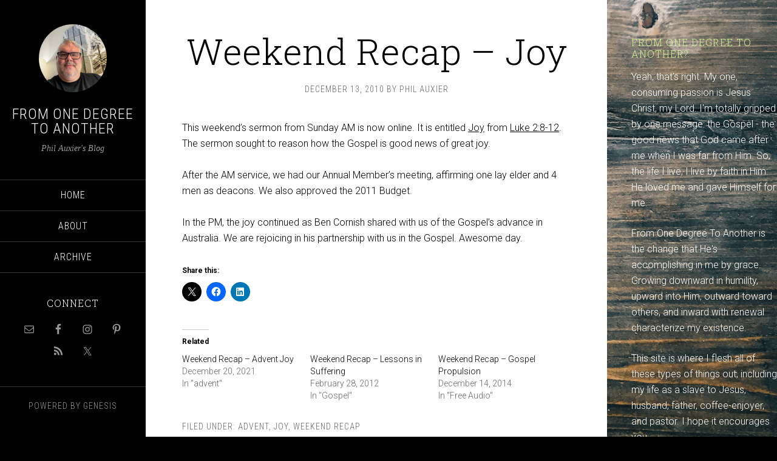

--- FILE ---
content_type: text/html; charset=UTF-8
request_url: https://philauxier.com/weekend-recap/2010/weekend-recap-joy/
body_size: 11315
content:
<!DOCTYPE html>
<html lang="en-US">
<head >
<meta charset="UTF-8" />
<meta name="viewport" content="width=device-width, initial-scale=1" />
<script>var et_site_url='https://philauxier.com';var et_post_id='870';function et_core_page_resource_fallback(a,b){"undefined"===typeof b&&(b=a.sheet.cssRules&&0===a.sheet.cssRules.length);b&&(a.onerror=null,a.onload=null,a.href?a.href=et_site_url+"/?et_core_page_resource="+a.id+et_post_id:a.src&&(a.src=et_site_url+"/?et_core_page_resource="+a.id+et_post_id))}
</script><title>Weekend Recap - Joy - From One Degree to Another</title>
<meta name="dc.title" content="Weekend Recap - Joy - From One Degree to Another">
<meta name="dc.description" content="This weekend&#039;s sermon from Sunday AM is now online. It is entitled Joy from Luke 2:8-12. The sermon sought to reason how the Gospel is good news of great joy.After the AM service, we had our Annual Member&#039;s meeting, affirming one lay elder and 4 men as deacons. We also&hellip;">
<meta name="dc.relation" content="https://philauxier.com/weekend-recap/2010/weekend-recap-joy/">
<meta name="dc.source" content="https://philauxier.com/">
<meta name="dc.language" content="en_US">
<meta name="description" content="This weekend&#039;s sermon from Sunday AM is now online. It is entitled Joy from Luke 2:8-12. The sermon sought to reason how the Gospel is good news of great joy.After the AM service, we had our Annual Member&#039;s meeting, affirming one lay elder and 4 men as deacons. We also&hellip;">
<meta name="robots" content="index, follow, max-snippet:-1, max-image-preview:large, max-video-preview:-1">
<link rel="canonical" href="https://philauxier.com/weekend-recap/2010/weekend-recap-joy/">
<meta property="og:url" content="https://philauxier.com/weekend-recap/2010/weekend-recap-joy/">
<meta property="og:site_name" content="From One Degree to Another">
<meta property="og:locale" content="en_US">
<meta property="og:type" content="article">
<meta property="article:author" content="https://www.facebook.com/pastorphilauxier">
<meta property="article:publisher" content="https://www.facebook.com/pastorphilauxier">
<meta property="article:section" content="advent">
<meta property="og:title" content="Weekend Recap - Joy - From One Degree to Another">
<meta property="og:description" content="This weekend&#039;s sermon from Sunday AM is now online. It is entitled Joy from Luke 2:8-12. The sermon sought to reason how the Gospel is good news of great joy.After the AM service, we had our Annual Member&#039;s meeting, affirming one lay elder and 4 men as deacons. We also&hellip;">
<meta property="fb:admins" content="338234050278318">
<meta name="twitter:card" content="summary">
<meta name="twitter:site" content="@http://@philauxier">
<meta name="twitter:creator" content="@philauxier">
<meta name="twitter:title" content="Weekend Recap - Joy - From One Degree to Another">
<meta name="twitter:description" content="This weekend&#039;s sermon from Sunday AM is now online. It is entitled Joy from Luke 2:8-12. The sermon sought to reason how the Gospel is good news of great joy.After the AM service, we had our Annual Member&#039;s meeting, affirming one lay elder and 4 men as deacons. We also&hellip;">
<link rel='dns-prefetch' href='//stats.wp.com' />
<link rel='dns-prefetch' href='//fonts.googleapis.com' />
<link rel='dns-prefetch' href='//v0.wordpress.com' />
<link rel='preconnect' href='//c0.wp.com' />
<link rel='preconnect' href='//i0.wp.com' />
<link rel="alternate" type="application/rss+xml" title="From One Degree to Another &raquo; Feed" href="https://philauxier.com/feed/" />
<link rel="alternate" title="oEmbed (JSON)" type="application/json+oembed" href="https://philauxier.com/wp-json/oembed/1.0/embed?url=https%3A%2F%2Fphilauxier.com%2Fweekend-recap%2F2010%2Fweekend-recap-joy%2F" />
<link rel="alternate" title="oEmbed (XML)" type="text/xml+oembed" href="https://philauxier.com/wp-json/oembed/1.0/embed?url=https%3A%2F%2Fphilauxier.com%2Fweekend-recap%2F2010%2Fweekend-recap-joy%2F&#038;format=xml" />
<style id='wp-img-auto-sizes-contain-inline-css' type='text/css'>
img:is([sizes=auto i],[sizes^="auto," i]){contain-intrinsic-size:3000px 1500px}
/*# sourceURL=wp-img-auto-sizes-contain-inline-css */
</style>
<link rel='stylesheet' id='jetpack_related-posts-css' href='https://c0.wp.com/p/jetpack/15.4/modules/related-posts/related-posts.css' type='text/css' media='all' />
<link rel='stylesheet' id='sixteen-nine-pro-theme-css' href='https://philauxier.com/wp-content/themes/sixteen-nine-pro/style.css?ver=1.1' type='text/css' media='all' />
<style id='wp-emoji-styles-inline-css' type='text/css'>

	img.wp-smiley, img.emoji {
		display: inline !important;
		border: none !important;
		box-shadow: none !important;
		height: 1em !important;
		width: 1em !important;
		margin: 0 0.07em !important;
		vertical-align: -0.1em !important;
		background: none !important;
		padding: 0 !important;
	}
/*# sourceURL=wp-emoji-styles-inline-css */
</style>
<style id='wp-block-library-inline-css' type='text/css'>
:root{--wp-block-synced-color:#7a00df;--wp-block-synced-color--rgb:122,0,223;--wp-bound-block-color:var(--wp-block-synced-color);--wp-editor-canvas-background:#ddd;--wp-admin-theme-color:#007cba;--wp-admin-theme-color--rgb:0,124,186;--wp-admin-theme-color-darker-10:#006ba1;--wp-admin-theme-color-darker-10--rgb:0,107,160.5;--wp-admin-theme-color-darker-20:#005a87;--wp-admin-theme-color-darker-20--rgb:0,90,135;--wp-admin-border-width-focus:2px}@media (min-resolution:192dpi){:root{--wp-admin-border-width-focus:1.5px}}.wp-element-button{cursor:pointer}:root .has-very-light-gray-background-color{background-color:#eee}:root .has-very-dark-gray-background-color{background-color:#313131}:root .has-very-light-gray-color{color:#eee}:root .has-very-dark-gray-color{color:#313131}:root .has-vivid-green-cyan-to-vivid-cyan-blue-gradient-background{background:linear-gradient(135deg,#00d084,#0693e3)}:root .has-purple-crush-gradient-background{background:linear-gradient(135deg,#34e2e4,#4721fb 50%,#ab1dfe)}:root .has-hazy-dawn-gradient-background{background:linear-gradient(135deg,#faaca8,#dad0ec)}:root .has-subdued-olive-gradient-background{background:linear-gradient(135deg,#fafae1,#67a671)}:root .has-atomic-cream-gradient-background{background:linear-gradient(135deg,#fdd79a,#004a59)}:root .has-nightshade-gradient-background{background:linear-gradient(135deg,#330968,#31cdcf)}:root .has-midnight-gradient-background{background:linear-gradient(135deg,#020381,#2874fc)}:root{--wp--preset--font-size--normal:16px;--wp--preset--font-size--huge:42px}.has-regular-font-size{font-size:1em}.has-larger-font-size{font-size:2.625em}.has-normal-font-size{font-size:var(--wp--preset--font-size--normal)}.has-huge-font-size{font-size:var(--wp--preset--font-size--huge)}.has-text-align-center{text-align:center}.has-text-align-left{text-align:left}.has-text-align-right{text-align:right}.has-fit-text{white-space:nowrap!important}#end-resizable-editor-section{display:none}.aligncenter{clear:both}.items-justified-left{justify-content:flex-start}.items-justified-center{justify-content:center}.items-justified-right{justify-content:flex-end}.items-justified-space-between{justify-content:space-between}.screen-reader-text{border:0;clip-path:inset(50%);height:1px;margin:-1px;overflow:hidden;padding:0;position:absolute;width:1px;word-wrap:normal!important}.screen-reader-text:focus{background-color:#ddd;clip-path:none;color:#444;display:block;font-size:1em;height:auto;left:5px;line-height:normal;padding:15px 23px 14px;text-decoration:none;top:5px;width:auto;z-index:100000}html :where(.has-border-color){border-style:solid}html :where([style*=border-top-color]){border-top-style:solid}html :where([style*=border-right-color]){border-right-style:solid}html :where([style*=border-bottom-color]){border-bottom-style:solid}html :where([style*=border-left-color]){border-left-style:solid}html :where([style*=border-width]){border-style:solid}html :where([style*=border-top-width]){border-top-style:solid}html :where([style*=border-right-width]){border-right-style:solid}html :where([style*=border-bottom-width]){border-bottom-style:solid}html :where([style*=border-left-width]){border-left-style:solid}html :where(img[class*=wp-image-]){height:auto;max-width:100%}:where(figure){margin:0 0 1em}html :where(.is-position-sticky){--wp-admin--admin-bar--position-offset:var(--wp-admin--admin-bar--height,0px)}@media screen and (max-width:600px){html :where(.is-position-sticky){--wp-admin--admin-bar--position-offset:0px}}

/*# sourceURL=wp-block-library-inline-css */
</style><style id='global-styles-inline-css' type='text/css'>
:root{--wp--preset--aspect-ratio--square: 1;--wp--preset--aspect-ratio--4-3: 4/3;--wp--preset--aspect-ratio--3-4: 3/4;--wp--preset--aspect-ratio--3-2: 3/2;--wp--preset--aspect-ratio--2-3: 2/3;--wp--preset--aspect-ratio--16-9: 16/9;--wp--preset--aspect-ratio--9-16: 9/16;--wp--preset--color--black: #000000;--wp--preset--color--cyan-bluish-gray: #abb8c3;--wp--preset--color--white: #ffffff;--wp--preset--color--pale-pink: #f78da7;--wp--preset--color--vivid-red: #cf2e2e;--wp--preset--color--luminous-vivid-orange: #ff6900;--wp--preset--color--luminous-vivid-amber: #fcb900;--wp--preset--color--light-green-cyan: #7bdcb5;--wp--preset--color--vivid-green-cyan: #00d084;--wp--preset--color--pale-cyan-blue: #8ed1fc;--wp--preset--color--vivid-cyan-blue: #0693e3;--wp--preset--color--vivid-purple: #9b51e0;--wp--preset--gradient--vivid-cyan-blue-to-vivid-purple: linear-gradient(135deg,rgb(6,147,227) 0%,rgb(155,81,224) 100%);--wp--preset--gradient--light-green-cyan-to-vivid-green-cyan: linear-gradient(135deg,rgb(122,220,180) 0%,rgb(0,208,130) 100%);--wp--preset--gradient--luminous-vivid-amber-to-luminous-vivid-orange: linear-gradient(135deg,rgb(252,185,0) 0%,rgb(255,105,0) 100%);--wp--preset--gradient--luminous-vivid-orange-to-vivid-red: linear-gradient(135deg,rgb(255,105,0) 0%,rgb(207,46,46) 100%);--wp--preset--gradient--very-light-gray-to-cyan-bluish-gray: linear-gradient(135deg,rgb(238,238,238) 0%,rgb(169,184,195) 100%);--wp--preset--gradient--cool-to-warm-spectrum: linear-gradient(135deg,rgb(74,234,220) 0%,rgb(151,120,209) 20%,rgb(207,42,186) 40%,rgb(238,44,130) 60%,rgb(251,105,98) 80%,rgb(254,248,76) 100%);--wp--preset--gradient--blush-light-purple: linear-gradient(135deg,rgb(255,206,236) 0%,rgb(152,150,240) 100%);--wp--preset--gradient--blush-bordeaux: linear-gradient(135deg,rgb(254,205,165) 0%,rgb(254,45,45) 50%,rgb(107,0,62) 100%);--wp--preset--gradient--luminous-dusk: linear-gradient(135deg,rgb(255,203,112) 0%,rgb(199,81,192) 50%,rgb(65,88,208) 100%);--wp--preset--gradient--pale-ocean: linear-gradient(135deg,rgb(255,245,203) 0%,rgb(182,227,212) 50%,rgb(51,167,181) 100%);--wp--preset--gradient--electric-grass: linear-gradient(135deg,rgb(202,248,128) 0%,rgb(113,206,126) 100%);--wp--preset--gradient--midnight: linear-gradient(135deg,rgb(2,3,129) 0%,rgb(40,116,252) 100%);--wp--preset--font-size--small: 13px;--wp--preset--font-size--medium: 20px;--wp--preset--font-size--large: 36px;--wp--preset--font-size--x-large: 42px;--wp--preset--spacing--20: 0.44rem;--wp--preset--spacing--30: 0.67rem;--wp--preset--spacing--40: 1rem;--wp--preset--spacing--50: 1.5rem;--wp--preset--spacing--60: 2.25rem;--wp--preset--spacing--70: 3.38rem;--wp--preset--spacing--80: 5.06rem;--wp--preset--shadow--natural: 6px 6px 9px rgba(0, 0, 0, 0.2);--wp--preset--shadow--deep: 12px 12px 50px rgba(0, 0, 0, 0.4);--wp--preset--shadow--sharp: 6px 6px 0px rgba(0, 0, 0, 0.2);--wp--preset--shadow--outlined: 6px 6px 0px -3px rgb(255, 255, 255), 6px 6px rgb(0, 0, 0);--wp--preset--shadow--crisp: 6px 6px 0px rgb(0, 0, 0);}:where(.is-layout-flex){gap: 0.5em;}:where(.is-layout-grid){gap: 0.5em;}body .is-layout-flex{display: flex;}.is-layout-flex{flex-wrap: wrap;align-items: center;}.is-layout-flex > :is(*, div){margin: 0;}body .is-layout-grid{display: grid;}.is-layout-grid > :is(*, div){margin: 0;}:where(.wp-block-columns.is-layout-flex){gap: 2em;}:where(.wp-block-columns.is-layout-grid){gap: 2em;}:where(.wp-block-post-template.is-layout-flex){gap: 1.25em;}:where(.wp-block-post-template.is-layout-grid){gap: 1.25em;}.has-black-color{color: var(--wp--preset--color--black) !important;}.has-cyan-bluish-gray-color{color: var(--wp--preset--color--cyan-bluish-gray) !important;}.has-white-color{color: var(--wp--preset--color--white) !important;}.has-pale-pink-color{color: var(--wp--preset--color--pale-pink) !important;}.has-vivid-red-color{color: var(--wp--preset--color--vivid-red) !important;}.has-luminous-vivid-orange-color{color: var(--wp--preset--color--luminous-vivid-orange) !important;}.has-luminous-vivid-amber-color{color: var(--wp--preset--color--luminous-vivid-amber) !important;}.has-light-green-cyan-color{color: var(--wp--preset--color--light-green-cyan) !important;}.has-vivid-green-cyan-color{color: var(--wp--preset--color--vivid-green-cyan) !important;}.has-pale-cyan-blue-color{color: var(--wp--preset--color--pale-cyan-blue) !important;}.has-vivid-cyan-blue-color{color: var(--wp--preset--color--vivid-cyan-blue) !important;}.has-vivid-purple-color{color: var(--wp--preset--color--vivid-purple) !important;}.has-black-background-color{background-color: var(--wp--preset--color--black) !important;}.has-cyan-bluish-gray-background-color{background-color: var(--wp--preset--color--cyan-bluish-gray) !important;}.has-white-background-color{background-color: var(--wp--preset--color--white) !important;}.has-pale-pink-background-color{background-color: var(--wp--preset--color--pale-pink) !important;}.has-vivid-red-background-color{background-color: var(--wp--preset--color--vivid-red) !important;}.has-luminous-vivid-orange-background-color{background-color: var(--wp--preset--color--luminous-vivid-orange) !important;}.has-luminous-vivid-amber-background-color{background-color: var(--wp--preset--color--luminous-vivid-amber) !important;}.has-light-green-cyan-background-color{background-color: var(--wp--preset--color--light-green-cyan) !important;}.has-vivid-green-cyan-background-color{background-color: var(--wp--preset--color--vivid-green-cyan) !important;}.has-pale-cyan-blue-background-color{background-color: var(--wp--preset--color--pale-cyan-blue) !important;}.has-vivid-cyan-blue-background-color{background-color: var(--wp--preset--color--vivid-cyan-blue) !important;}.has-vivid-purple-background-color{background-color: var(--wp--preset--color--vivid-purple) !important;}.has-black-border-color{border-color: var(--wp--preset--color--black) !important;}.has-cyan-bluish-gray-border-color{border-color: var(--wp--preset--color--cyan-bluish-gray) !important;}.has-white-border-color{border-color: var(--wp--preset--color--white) !important;}.has-pale-pink-border-color{border-color: var(--wp--preset--color--pale-pink) !important;}.has-vivid-red-border-color{border-color: var(--wp--preset--color--vivid-red) !important;}.has-luminous-vivid-orange-border-color{border-color: var(--wp--preset--color--luminous-vivid-orange) !important;}.has-luminous-vivid-amber-border-color{border-color: var(--wp--preset--color--luminous-vivid-amber) !important;}.has-light-green-cyan-border-color{border-color: var(--wp--preset--color--light-green-cyan) !important;}.has-vivid-green-cyan-border-color{border-color: var(--wp--preset--color--vivid-green-cyan) !important;}.has-pale-cyan-blue-border-color{border-color: var(--wp--preset--color--pale-cyan-blue) !important;}.has-vivid-cyan-blue-border-color{border-color: var(--wp--preset--color--vivid-cyan-blue) !important;}.has-vivid-purple-border-color{border-color: var(--wp--preset--color--vivid-purple) !important;}.has-vivid-cyan-blue-to-vivid-purple-gradient-background{background: var(--wp--preset--gradient--vivid-cyan-blue-to-vivid-purple) !important;}.has-light-green-cyan-to-vivid-green-cyan-gradient-background{background: var(--wp--preset--gradient--light-green-cyan-to-vivid-green-cyan) !important;}.has-luminous-vivid-amber-to-luminous-vivid-orange-gradient-background{background: var(--wp--preset--gradient--luminous-vivid-amber-to-luminous-vivid-orange) !important;}.has-luminous-vivid-orange-to-vivid-red-gradient-background{background: var(--wp--preset--gradient--luminous-vivid-orange-to-vivid-red) !important;}.has-very-light-gray-to-cyan-bluish-gray-gradient-background{background: var(--wp--preset--gradient--very-light-gray-to-cyan-bluish-gray) !important;}.has-cool-to-warm-spectrum-gradient-background{background: var(--wp--preset--gradient--cool-to-warm-spectrum) !important;}.has-blush-light-purple-gradient-background{background: var(--wp--preset--gradient--blush-light-purple) !important;}.has-blush-bordeaux-gradient-background{background: var(--wp--preset--gradient--blush-bordeaux) !important;}.has-luminous-dusk-gradient-background{background: var(--wp--preset--gradient--luminous-dusk) !important;}.has-pale-ocean-gradient-background{background: var(--wp--preset--gradient--pale-ocean) !important;}.has-electric-grass-gradient-background{background: var(--wp--preset--gradient--electric-grass) !important;}.has-midnight-gradient-background{background: var(--wp--preset--gradient--midnight) !important;}.has-small-font-size{font-size: var(--wp--preset--font-size--small) !important;}.has-medium-font-size{font-size: var(--wp--preset--font-size--medium) !important;}.has-large-font-size{font-size: var(--wp--preset--font-size--large) !important;}.has-x-large-font-size{font-size: var(--wp--preset--font-size--x-large) !important;}
/*# sourceURL=global-styles-inline-css */
</style>

<style id='classic-theme-styles-inline-css' type='text/css'>
/*! This file is auto-generated */
.wp-block-button__link{color:#fff;background-color:#32373c;border-radius:9999px;box-shadow:none;text-decoration:none;padding:calc(.667em + 2px) calc(1.333em + 2px);font-size:1.125em}.wp-block-file__button{background:#32373c;color:#fff;text-decoration:none}
/*# sourceURL=/wp-includes/css/classic-themes.min.css */
</style>
<link rel='stylesheet' id='et_monarch-css-css' href='https://philauxier.com/wp-content/plugins/monarch/css/style.css?ver=1.4.14' type='text/css' media='all' />
<link rel='stylesheet' id='et-gf-open-sans-css' href='https://fonts.googleapis.com/css?family=Open+Sans:400,700' type='text/css' media='all' />
<link rel='stylesheet' id='dashicons-css' href='https://c0.wp.com/c/6.9/wp-includes/css/dashicons.min.css' type='text/css' media='all' />
<link rel='stylesheet' id='google-font-css' href='//fonts.googleapis.com/css?family=Playfair+Display%3A300italic%7CRoboto%3A300%2C700%7CRoboto+Condensed%3A300%2C700%7CRoboto+Slab%3A300&#038;ver=3.6.1' type='text/css' media='all' />
<link rel='stylesheet' id='simple-social-icons-font-css' href='https://philauxier.com/wp-content/plugins/simple-social-icons/css/style.css?ver=4.0.0' type='text/css' media='all' />
<link rel='stylesheet' id='sharedaddy-css' href='https://c0.wp.com/p/jetpack/15.4/modules/sharedaddy/sharing.css' type='text/css' media='all' />
<link rel='stylesheet' id='social-logos-css' href='https://c0.wp.com/p/jetpack/15.4/_inc/social-logos/social-logos.min.css' type='text/css' media='all' />
<script type="text/javascript" id="jetpack_related-posts-js-extra">
/* <![CDATA[ */
var related_posts_js_options = {"post_heading":"h4"};
//# sourceURL=jetpack_related-posts-js-extra
/* ]]> */
</script>
<script type="text/javascript" src="https://c0.wp.com/p/jetpack/15.4/_inc/build/related-posts/related-posts.min.js" id="jetpack_related-posts-js"></script>
<script type="text/javascript" src="https://c0.wp.com/c/6.9/wp-includes/js/jquery/jquery.min.js" id="jquery-core-js"></script>
<script type="text/javascript" src="https://c0.wp.com/c/6.9/wp-includes/js/jquery/jquery-migrate.min.js" id="jquery-migrate-js"></script>
<script type="text/javascript" src="https://philauxier.com/wp-content/themes/sixteen-nine-pro/js/responsive-menu.js?ver=1.0.0" id="sixteen-nine-responsive-menu-js"></script>
<script type="text/javascript" src="https://philauxier.com/wp-content/themes/sixteen-nine-pro/js/backstretch.js?ver=1.0.0" id="sixteen-nine-backstretch-js"></script>
<script type="text/javascript" id="sixteen-nine-backstretch-set-js-extra">
/* <![CDATA[ */
var BackStretchImg = {"src":"https://philauxier.com/wp-content/uploads/2016/06/photo-1446321423766-c339f030bd0a.jpeg"};
//# sourceURL=sixteen-nine-backstretch-set-js-extra
/* ]]> */
</script>
<script type="text/javascript" src="https://philauxier.com/wp-content/themes/sixteen-nine-pro/js/backstretch-set.js?ver=1.0.0" id="sixteen-nine-backstretch-set-js"></script>
<link rel="https://api.w.org/" href="https://philauxier.com/wp-json/" /><link rel="alternate" title="JSON" type="application/json" href="https://philauxier.com/wp-json/wp/v2/posts/870" /><link rel="EditURI" type="application/rsd+xml" title="RSD" href="https://philauxier.com/xmlrpc.php?rsd" />
<meta name="generator" content="WordPress 6.9" />
<link rel='shortlink' href='https://wp.me/p89VMQ-e2' />
	<style>img#wpstats{display:none}</style>
		<style type="text/css" id="et-social-custom-css">
				
			</style><link rel="preload" href="https://philauxier.com/wp-content/plugins/monarch/core/admin/fonts/modules.ttf" as="font" crossorigin="anonymous"><link rel="icon" href="https://philauxier.com/wp-content/themes/sixteen-nine-pro/images/favicon.ico" />
<style  type="text/css">.site-title a { color: #ffffff; }</style>

<script async src='https://www.googletagmanager.com/gtag/js?id=G-63FZKC8KHS'></script><script>
window.dataLayer = window.dataLayer || [];
function gtag(){dataLayer.push(arguments);}gtag('js', new Date());
gtag('set', 'cookie_domain', 'auto');
gtag('set', 'cookie_flags', 'SameSite=None;Secure');

 gtag('config', 'G-63FZKC8KHS' , {});

</script>
</head>
<body class="wp-singular post-template-default single single-post postid-870 single-format-standard wp-theme-genesis wp-child-theme-sixteen-nine-pro et_monarch custom-header content-sidebar genesis-breadcrumbs-hidden" itemscope itemtype="https://schema.org/WebPage"><div class="site-container"><header class="site-header" itemscope itemtype="https://schema.org/WPHeader"><div class="wrap"><div class="site-avatar"><a href="https://philauxier.com/"><img alt="" src="https://philauxier.com/wp-content/uploads/2024/03/cropped-IMG_1367.jpeg" /></a></div><div class="title-area"><a href="https://philauxier.com/" class="site-logo-link" rel="home" itemprop="url"></a><p class="site-title" itemprop="headline"><a href="https://philauxier.com/">From One Degree to Another</a></p><p class="site-description" itemprop="description">Phil Auxier&#039;s Blog</p></div><div class="widget-area header-widget-area"><section id="nav_menu-5" class="widget widget_nav_menu"><div class="widget-wrap"><nav class="nav-header" itemscope itemtype="https://schema.org/SiteNavigationElement"><ul id="menu-main-menu" class="menu genesis-nav-menu"><li id="menu-item-5" class="menu-item menu-item-type-custom menu-item-object-custom menu-item-5"><a href="/" itemprop="url"><span itemprop="name">Home</span></a></li>
<li id="menu-item-1888" class="menu-item menu-item-type-custom menu-item-object-custom menu-item-1888"><a href="#" itemprop="url"><span itemprop="name">About</span></a></li>
<li id="menu-item-1889" class="menu-item menu-item-type-custom menu-item-object-custom menu-item-1889"><a href="/2018/" itemprop="url"><span itemprop="name">Archive</span></a></li>
</ul></nav></div></section>
<section id="simple-social-icons-3" class="widget simple-social-icons"><div class="widget-wrap"><h4 class="widget-title widgettitle">Connect</h4>
<ul class="aligncenter"><li class="ssi-email"><a href="mailto:%20pauxier@crestviewhutch.org" ><svg role="img" class="social-email" aria-labelledby="social-email-3"><title id="social-email-3">Email</title><use xlink:href="https://philauxier.com/wp-content/plugins/simple-social-icons/symbol-defs.svg#social-email"></use></svg></a></li><li class="ssi-facebook"><a href="http://www.facebook.com/philauxier" ><svg role="img" class="social-facebook" aria-labelledby="social-facebook-3"><title id="social-facebook-3">Facebook</title><use xlink:href="https://philauxier.com/wp-content/plugins/simple-social-icons/symbol-defs.svg#social-facebook"></use></svg></a></li><li class="ssi-instagram"><a href="http://www.instagram.com/philauxier" ><svg role="img" class="social-instagram" aria-labelledby="social-instagram-3"><title id="social-instagram-3">Instagram</title><use xlink:href="https://philauxier.com/wp-content/plugins/simple-social-icons/symbol-defs.svg#social-instagram"></use></svg></a></li><li class="ssi-pinterest"><a href="http://www.pinterest.com/philauxier" ><svg role="img" class="social-pinterest" aria-labelledby="social-pinterest-3"><title id="social-pinterest-3">Pinterest</title><use xlink:href="https://philauxier.com/wp-content/plugins/simple-social-icons/symbol-defs.svg#social-pinterest"></use></svg></a></li><li class="ssi-rss"><a href="#" ><svg role="img" class="social-rss" aria-labelledby="social-rss-3"><title id="social-rss-3">RSS</title><use xlink:href="https://philauxier.com/wp-content/plugins/simple-social-icons/symbol-defs.svg#social-rss"></use></svg></a></li><li class="ssi-twitter"><a href="http://www.twitter.com/philauxier" ><svg role="img" class="social-twitter" aria-labelledby="social-twitter-3"><title id="social-twitter-3">Twitter</title><use xlink:href="https://philauxier.com/wp-content/plugins/simple-social-icons/symbol-defs.svg#social-twitter"></use></svg></a></li></ul></div></section>
</div><footer class="site-footer" itemscope itemtype="https://schema.org/WPFooter"><div class="wrap"><p>Powered by <a href="http://www.studiopress.com/">Genesis</a></p></div></footer></div></header><div class="site-inner"><div class="content-sidebar-wrap"><main class="content"><article class="post-870 post type-post status-publish format-standard category-advent category-joy category-weekend-recap entry" aria-label="Weekend Recap &#8211; Joy" itemscope itemtype="https://schema.org/CreativeWork"><header class="entry-header"><h1 class="entry-title" itemprop="headline">Weekend Recap &#8211; Joy</h1>
<p class="entry-meta"><time class="entry-time" itemprop="datePublished" datetime="2010-12-13T01:01:00-06:00">December 13, 2010</time> by <span class="entry-author" itemprop="author" itemscope itemtype="https://schema.org/Person"><a href="https://philauxier.com/author/phil-auxier/" class="entry-author-link" rel="author" itemprop="url"><span class="entry-author-name" itemprop="name">Phil Auxier</span></a></span>  </p></header><div class="entry-content" itemprop="text"><p>This weekend&#8217;s sermon from Sunday AM is now online.  It is entitled <a href="http://www.sermoncloud.com/crestview/joy/">Joy</a> from Luke 2:8-12.  The sermon sought to reason how the Gospel is good news of great joy.</p>
<p>After the AM service, we had our Annual Member&#8217;s meeting, affirming one lay elder and 4 men as deacons.  We also approved the 2011 Budget.</p>
<p>In the PM, the joy continued as Ben Cornish shared with us of the Gospel&#8217;s advance in Australia.  We are rejoicing in his partnership with us in the Gospel.  Awesome day.</p>
<div class="sharedaddy sd-sharing-enabled"><div class="robots-nocontent sd-block sd-social sd-social-icon sd-sharing"><h3 class="sd-title">Share this:</h3><div class="sd-content"><ul><li class="share-twitter"><a rel="nofollow noopener noreferrer"
				data-shared="sharing-twitter-870"
				class="share-twitter sd-button share-icon no-text"
				href="https://philauxier.com/weekend-recap/2010/weekend-recap-joy/?share=twitter"
				target="_blank"
				aria-labelledby="sharing-twitter-870"
				>
				<span id="sharing-twitter-870" hidden>Click to share on X (Opens in new window)</span>
				<span>X</span>
			</a></li><li class="share-facebook"><a rel="nofollow noopener noreferrer"
				data-shared="sharing-facebook-870"
				class="share-facebook sd-button share-icon no-text"
				href="https://philauxier.com/weekend-recap/2010/weekend-recap-joy/?share=facebook"
				target="_blank"
				aria-labelledby="sharing-facebook-870"
				>
				<span id="sharing-facebook-870" hidden>Click to share on Facebook (Opens in new window)</span>
				<span>Facebook</span>
			</a></li><li class="share-linkedin"><a rel="nofollow noopener noreferrer"
				data-shared="sharing-linkedin-870"
				class="share-linkedin sd-button share-icon no-text"
				href="https://philauxier.com/weekend-recap/2010/weekend-recap-joy/?share=linkedin"
				target="_blank"
				aria-labelledby="sharing-linkedin-870"
				>
				<span id="sharing-linkedin-870" hidden>Click to share on LinkedIn (Opens in new window)</span>
				<span>LinkedIn</span>
			</a></li><li class="share-end"></li></ul></div></div></div>
<div id='jp-relatedposts' class='jp-relatedposts' >
	<h3 class="jp-relatedposts-headline"><em>Related</em></h3>
</div></div><footer class="entry-footer"><p class="entry-meta"><span class="entry-categories">Filed Under: <a href="https://philauxier.com/category/advent/" rel="category tag">advent</a>, <a href="https://philauxier.com/category/joy/" rel="category tag">joy</a>, <a href="https://philauxier.com/category/weekend-recap/" rel="category tag">Weekend Recap</a></span> </p></footer></article><div class="after-entry widget-area"><section id="search-5" class="widget widget_search"><div class="widget-wrap"><form class="search-form" method="get" action="https://philauxier.com/" role="search" itemprop="potentialAction" itemscope itemtype="https://schema.org/SearchAction"><input class="search-form-input" type="search" name="s" id="searchform-1" placeholder="Search this website" itemprop="query-input"><input class="search-form-submit" type="submit" value="Search"><meta content="https://philauxier.com/?s={s}" itemprop="target"></form></div></section>
</div></main><aside class="sidebar sidebar-primary widget-area" role="complementary" aria-label="Primary Sidebar" itemscope itemtype="https://schema.org/WPSideBar"><section id="text-3" class="widget widget_text"><div class="widget-wrap"><h4 class="widget-title widgettitle">From One Degree To Another?</h4>
			<div class="textwidget"><p>Yeah, that's right.  My one, consuming passion is Jesus Christ, my Lord.  I'm totally gripped by one message: the Gospel - the good news that God came after me when I was far from Him.  So, the life I live, I live by faith in Him: He loved me and gave Himself for me.  </p>
<p>From One Degree To Another is the change that He's accomplishing in me by grace.  Growing downward in humility, upward into Him, outward toward others, and inward with renewal characterize my existence.</p>
<p>This site is where I flesh all of these types of things out, including my life as a slave to Jesus, husband, father, coffee-enjoyer, and pastor.  I hope it encourages you.  </p>
</div>
		</div></section>
<section id="rss-2" class="widget widget_rss"><div class="widget-wrap"><h4 class="widget-title widgettitle"><a class="rsswidget rss-widget-feed" href="http://crestviewhutch.org/sermons/feed/"><img class="rss-widget-icon" style="border:0" width="14" height="14" src="https://philauxier.com/wp-includes/images/rss.png" alt="RSS" loading="lazy" /></a> <a class="rsswidget rss-widget-title" href="https://crestviewhutch.org/">My latest sermons at Crestview</a></h4>
<ul><li><a class='rsswidget' href='https://crestviewhutch.org/resources/sermons/into-Gods-word-2026'>Into God&#039;s Word 2026</a> <span class="rss-date">January 11, 2026</span><div class="rssSummary"></div></li><li><a class='rsswidget' href='https://crestviewhutch.org/resources/sermons/week-of-prayer-kickoff-2026'>Week of Prayer Kickoff 2026</a> <span class="rss-date">January 4, 2026</span><div class="rssSummary"></div></li><li><a class='rsswidget' href='https://crestviewhutch.org/resources/sermons/reviewing-2025'>Reviewing 2025</a> <span class="rss-date">December 28, 2025</span><div class="rssSummary"></div></li></ul></div></section>
<section id="search-7" class="widget widget_search"><div class="widget-wrap"><form class="search-form" method="get" action="https://philauxier.com/" role="search" itemprop="potentialAction" itemscope itemtype="https://schema.org/SearchAction"><input class="search-form-input" type="search" name="s" id="searchform-2" placeholder="Search this website" itemprop="query-input"><input class="search-form-submit" type="submit" value="Search"><meta content="https://philauxier.com/?s={s}" itemprop="target"></form></div></section>
<section id="categories-4" class="widget widget_categories"><div class="widget-wrap"><h4 class="widget-title widgettitle">Categories</h4>

			<ul>
					<li class="cat-item cat-item-308"><a href="https://philauxier.com/category/1-corinthians/">1 Corinthians</a>
</li>
	<li class="cat-item cat-item-1553"><a href="https://philauxier.com/category/1-samuel/">1 Samuel</a>
</li>
	<li class="cat-item cat-item-37"><a href="https://philauxier.com/category/2016/">2016</a>
</li>
	<li class="cat-item cat-item-156"><a href="https://philauxier.com/category/abide/">abide</a>
</li>
	<li class="cat-item cat-item-123"><a href="https://philauxier.com/category/advent/">advent</a>
</li>
	<li class="cat-item cat-item-687"><a href="https://philauxier.com/category/apologetics/">Apologetics</a>
</li>
	<li class="cat-item cat-item-331"><a href="https://philauxier.com/category/application/">application</a>
</li>
	<li class="cat-item cat-item-688"><a href="https://philauxier.com/category/baby-dedication/">Baby Dedication</a>
</li>
	<li class="cat-item cat-item-118"><a href="https://philauxier.com/category/bible-intake/">Bible Intake</a>
</li>
	<li class="cat-item cat-item-162"><a href="https://philauxier.com/category/book-review/">Book Review</a>
</li>
	<li class="cat-item cat-item-57"><a href="https://philauxier.com/category/books/">Books</a>
</li>
	<li class="cat-item cat-item-540"><a href="https://philauxier.com/category/camp/">Camp</a>
</li>
	<li class="cat-item cat-item-39"><a href="https://philauxier.com/category/cbch2go/">CBCH2Go</a>
</li>
	<li class="cat-item cat-item-1729"><a href="https://philauxier.com/category/ccm/">CCM</a>
</li>
	<li class="cat-item cat-item-295"><a href="https://philauxier.com/category/chandler/">Chandler</a>
</li>
	<li class="cat-item cat-item-167"><a href="https://philauxier.com/category/church/">Church</a>
</li>
	<li class="cat-item cat-item-515"><a href="https://philauxier.com/category/colossians/">Colossians</a>
</li>
	<li class="cat-item cat-item-99"><a href="https://philauxier.com/category/conference/">conference</a>
</li>
	<li class="cat-item cat-item-36"><a href="https://philauxier.com/category/conferences/">conferences</a>
</li>
	<li class="cat-item cat-item-477"><a href="https://philauxier.com/category/confession/">confession</a>
</li>
	<li class="cat-item cat-item-1720"><a href="https://philauxier.com/category/covid/">COVID</a>
</li>
	<li class="cat-item cat-item-297"><a href="https://philauxier.com/category/crestview/">Crestview</a>
</li>
	<li class="cat-item cat-item-305"><a href="https://philauxier.com/category/crestviewkids/">CrestviewKids</a>
</li>
	<li class="cat-item cat-item-207"><a href="https://philauxier.com/category/devotions/">devotions</a>
</li>
	<li class="cat-item cat-item-55"><a href="https://philauxier.com/category/easter/">Easter</a>
</li>
	<li class="cat-item cat-item-320"><a href="https://philauxier.com/category/elders/">Elders</a>
</li>
	<li class="cat-item cat-item-224"><a href="https://philauxier.com/category/elyse-fitzpatrick/">Elyse Fitzpatrick</a>
</li>
	<li class="cat-item cat-item-170"><a href="https://philauxier.com/category/ephesians/">Ephesians</a>
</li>
	<li class="cat-item cat-item-474"><a href="https://philauxier.com/category/evangelism/">Evangelism</a>
</li>
	<li class="cat-item cat-item-243"><a href="https://philauxier.com/category/faith/">Faith</a>
</li>
	<li class="cat-item cat-item-262"><a href="https://philauxier.com/category/family/">family</a>
</li>
	<li class="cat-item cat-item-521"><a href="https://philauxier.com/category/food/">food</a>
<ul class='children'>
	<li class="cat-item cat-item-1033"><a href="https://philauxier.com/category/food/chickfila/">ChickFilA</a>
</li>
</ul>
</li>
	<li class="cat-item cat-item-152"><a href="https://philauxier.com/category/for-the-church/">For The Church</a>
</li>
	<li class="cat-item cat-item-7"><a href="https://philauxier.com/category/free-audio/">Free Audio</a>
</li>
	<li class="cat-item cat-item-284"><a href="https://philauxier.com/category/funeral/">Funeral</a>
</li>
	<li class="cat-item cat-item-674"><a href="https://philauxier.com/category/goals/">Goals</a>
</li>
	<li class="cat-item cat-item-53"><a href="https://philauxier.com/category/good-friday/">Good Friday</a>
</li>
	<li class="cat-item cat-item-10"><a href="https://philauxier.com/category/gospel-friday/">Gospel Friday</a>
</li>
	<li class="cat-item cat-item-6"><a href="https://philauxier.com/category/gospel-of-john/">Gospel of John</a>
</li>
	<li class="cat-item cat-item-325"><a href="https://philauxier.com/category/gratitude/">gratitude</a>
</li>
	<li class="cat-item cat-item-192"><a href="https://philauxier.com/category/great-commission/">Great Commission</a>
</li>
	<li class="cat-item cat-item-17"><a href="https://philauxier.com/category/h2go/">H2Go</a>
</li>
	<li class="cat-item cat-item-600"><a href="https://philauxier.com/category/health-update/">health update</a>
</li>
	<li class="cat-item cat-item-171"><a href="https://philauxier.com/category/heart/">heart</a>
</li>
	<li class="cat-item cat-item-368"><a href="https://philauxier.com/category/heaven/">Heaven</a>
</li>
	<li class="cat-item cat-item-319"><a href="https://philauxier.com/category/holy-spirit/">Holy Spirit</a>
</li>
	<li class="cat-item cat-item-246"><a href="https://philauxier.com/category/holy-week/">Holy Week</a>
</li>
	<li class="cat-item cat-item-134"><a href="https://philauxier.com/category/hutchinson/">Hutchinson</a>
</li>
	<li class="cat-item cat-item-92"><a href="https://philauxier.com/category/isaiah/">Isaiah</a>
</li>
	<li class="cat-item cat-item-5"><a href="https://philauxier.com/category/jesus/">Jesus</a>
</li>
	<li class="cat-item cat-item-1725"><a href="https://philauxier.com/category/job/">Job</a>
</li>
	<li class="cat-item cat-item-252"><a href="https://philauxier.com/category/judgment/">Judgment</a>
</li>
	<li class="cat-item cat-item-608"><a href="https://philauxier.com/category/kansas/">kansas</a>
</li>
	<li class="cat-item cat-item-90"><a href="https://philauxier.com/category/leadership/">leadership</a>
</li>
	<li class="cat-item cat-item-215"><a href="https://philauxier.com/category/life/">life</a>
</li>
	<li class="cat-item cat-item-71"><a href="https://philauxier.com/category/lords-supper/">Lord&#039;s Supper</a>
</li>
	<li class="cat-item cat-item-122"><a href="https://philauxier.com/category/love/">love</a>
</li>
	<li class="cat-item cat-item-33"><a href="https://philauxier.com/category/lrc/">LRC</a>
</li>
	<li class="cat-item cat-item-35"><a href="https://philauxier.com/category/lrcaa/">LRCAA</a>
</li>
	<li class="cat-item cat-item-1723"><a href="https://philauxier.com/category/mental-health/">mental health</a>
</li>
	<li class="cat-item cat-item-76"><a href="https://philauxier.com/category/missions/">Missions</a>
</li>
	<li class="cat-item cat-item-25"><a href="https://philauxier.com/category/music/">Music</a>
</li>
	<li class="cat-item cat-item-61"><a href="https://philauxier.com/category/palm-sunday/">Palm Sunday</a>
</li>
	<li class="cat-item cat-item-193"><a href="https://philauxier.com/category/parenting/">Parenting</a>
</li>
	<li class="cat-item cat-item-206"><a href="https://philauxier.com/category/paul-tripp/">Paul Tripp</a>
</li>
	<li class="cat-item cat-item-510"><a href="https://philauxier.com/category/peace/">Peace</a>
</li>
	<li class="cat-item cat-item-350"><a href="https://philauxier.com/category/personal/">personal</a>
</li>
	<li class="cat-item cat-item-150"><a href="https://philauxier.com/category/piper/">Piper</a>
</li>
	<li class="cat-item cat-item-22"><a href="https://philauxier.com/category/planning/">Planning</a>
</li>
	<li class="cat-item cat-item-75"><a href="https://philauxier.com/category/prayer/">prayer</a>
</li>
	<li class="cat-item cat-item-173"><a href="https://philauxier.com/category/preaching/">Preaching</a>
</li>
	<li class="cat-item cat-item-14"><a href="https://philauxier.com/category/psalms/">Psalms</a>
</li>
	<li class="cat-item cat-item-169"><a href="https://philauxier.com/category/ray-ortlund/">Ray Ortlund</a>
</li>
	<li class="cat-item cat-item-117"><a href="https://philauxier.com/category/reading/">reading</a>
</li>
	<li class="cat-item cat-item-103"><a href="https://philauxier.com/category/recommendations/">recommendations</a>
</li>
	<li class="cat-item cat-item-349"><a href="https://philauxier.com/category/rest/">rest</a>
</li>
	<li class="cat-item cat-item-52"><a href="https://philauxier.com/category/resurrection/">Resurrection</a>
</li>
	<li class="cat-item cat-item-109"><a href="https://philauxier.com/category/retreat/">Retreat</a>
</li>
	<li class="cat-item cat-item-266"><a href="https://philauxier.com/category/revelation/">revelation</a>
</li>
	<li class="cat-item cat-item-194"><a href="https://philauxier.com/category/revival/">Revival</a>
</li>
	<li class="cat-item cat-item-444"><a href="https://philauxier.com/category/russell-moore/">Russell Moore</a>
</li>
	<li class="cat-item cat-item-93"><a href="https://philauxier.com/category/salvation/">salvation</a>
</li>
	<li class="cat-item cat-item-484"><a href="https://philauxier.com/category/scotty-smith/">Scotty Smith</a>
</li>
	<li class="cat-item cat-item-478"><a href="https://philauxier.com/category/scripture-memory/">Scripture Memory</a>
</li>
	<li class="cat-item cat-item-179"><a href="https://philauxier.com/category/sermons/">Sermons</a>
</li>
	<li class="cat-item cat-item-211"><a href="https://philauxier.com/category/service/">service</a>
</li>
	<li class="cat-item cat-item-582"><a href="https://philauxier.com/category/shai-linne/">Shai Linne</a>
</li>
	<li class="cat-item cat-item-85"><a href="https://philauxier.com/category/sin/">sin</a>
</li>
	<li class="cat-item cat-item-200"><a href="https://philauxier.com/category/small-groups/">Small Groups</a>
</li>
	<li class="cat-item cat-item-102"><a href="https://philauxier.com/category/suffering/">Suffering</a>
</li>
	<li class="cat-item cat-item-159"><a href="https://philauxier.com/category/sunday-school/">Sunday School</a>
</li>
	<li class="cat-item cat-item-671"><a href="https://philauxier.com/category/technology/">Technology</a>
</li>
	<li class="cat-item cat-item-396"><a href="https://philauxier.com/category/thanks/">Thanks</a>
</li>
	<li class="cat-item cat-item-136"><a href="https://philauxier.com/category/thanksgiving/">Thanksgiving</a>
</li>
	<li class="cat-item cat-item-1"><a href="https://philauxier.com/category/uncategorized/">Uncategorized</a>
</li>
	<li class="cat-item cat-item-650"><a href="https://philauxier.com/category/vacation-recap/">vacation recap</a>
</li>
	<li class="cat-item cat-item-447"><a href="https://philauxier.com/category/valley-of-vision/">valley of vision</a>
</li>
	<li class="cat-item cat-item-233"><a href="https://philauxier.com/category/vbs/">VBS</a>
</li>
	<li class="cat-item cat-item-583"><a href="https://philauxier.com/category/weakness/">Weakness</a>
</li>
	<li class="cat-item cat-item-73"><a href="https://philauxier.com/category/week-of-prayer/">Week of Prayer</a>
</li>
	<li class="cat-item cat-item-4"><a href="https://philauxier.com/category/weekend-preview/">Weekend Preview</a>
</li>
	<li class="cat-item cat-item-8"><a href="https://philauxier.com/category/weekend-recap/">Weekend Recap</a>
</li>
	<li class="cat-item cat-item-155"><a href="https://philauxier.com/category/womens-ministry/">women&#039;s ministry</a>
</li>
	<li class="cat-item cat-item-27"><a href="https://philauxier.com/category/worship/">worship</a>
</li>
			</ul>

			</div></section>

		<section id="recent-posts-4" class="widget widget_recent_entries"><div class="widget-wrap">
		<h4 class="widget-title widgettitle">Recent Posts</h4>

		<ul>
											<li>
					<a href="https://philauxier.com/weekend-recap/2025/wrapping-up-colossians/">Wrapping Up Colossians</a>
									</li>
											<li>
					<a href="https://philauxier.com/uncategorized/2025/christs-first-principles/">Christ&#8217;s First Principles</a>
									</li>
											<li>
					<a href="https://philauxier.com/weekend-recap/2025/weekend-recap-the-worlds-first-principles/">Weekend Recap &#8211; The World&#8217;s First Principles</a>
									</li>
											<li>
					<a href="https://philauxier.com/uncategorized/2025/middle-letters-continue-into-colossians/">Middle Letters Continue: Into Colossians</a>
									</li>
											<li>
					<a href="https://philauxier.com/church/2025/no-cruise-control/">No Cruise Control</a>
									</li>
					</ul>

		</div></section>
</aside></div></div></div><script type="speculationrules">
{"prefetch":[{"source":"document","where":{"and":[{"href_matches":"/*"},{"not":{"href_matches":["/wp-*.php","/wp-admin/*","/wp-content/uploads/*","/wp-content/*","/wp-content/plugins/*","/wp-content/themes/sixteen-nine-pro/*","/wp-content/themes/genesis/*","/*\\?(.+)"]}},{"not":{"selector_matches":"a[rel~=\"nofollow\"]"}},{"not":{"selector_matches":".no-prefetch, .no-prefetch a"}}]},"eagerness":"conservative"}]}
</script>
<script>
	var refTagger = {
		settings: {
			bibleVersion: "ESV",
			libronixBibleVersion: "ESV",
			addLogosLink: false,
			appendIconToLibLinks: false,
			libronixLinkIcon: "dark",
			noSearchClassNames: [],
			useTooltip: true,
			noSearchTagNames: ["h1", "h2", "h3", "h4", "h5"],
			linksOpenNewWindow: false,
			convertHyperlinks: false,
			caseInsensitive: true,
			tagChapters: true 
		}
	};

	(function(d, t) {
		var g = d.createElement(t), s = d.getElementsByTagName(t)[0];
		g.src = 'https://api.reftagger.com/v2/reftagger.js';
		s.parentNode.insertBefore(g, s);
	}(document, 'script'));
</script>
<style type="text/css" media="screen">#simple-social-icons-3 ul li a, #simple-social-icons-3 ul li a:hover, #simple-social-icons-3 ul li a:focus { background-color: #000000 !important; border-radius: 0px; color: #999999 !important; border: 0px #ffffff solid !important; font-size: 18px; padding: 9px; }  #simple-social-icons-3 ul li a:hover, #simple-social-icons-3 ul li a:focus { background-color: #000000 !important; border-color: #ffffff !important; color: #ffffff !important; }  #simple-social-icons-3 ul li a:focus { outline: 1px dotted #000000 !important; }</style>
	<script type="text/javascript">
		window.WPCOM_sharing_counts = {"https://philauxier.com/weekend-recap/2010/weekend-recap-joy/":870};
	</script>
				<script type="text/javascript" src="https://philauxier.com/wp-content/plugins/monarch/js/idle-timer.min.js?ver=1.4.14" id="et_monarch-idle-js"></script>
<script type="text/javascript" id="et_monarch-custom-js-js-extra">
/* <![CDATA[ */
var monarchSettings = {"ajaxurl":"https://philauxier.com/wp-admin/admin-ajax.php","pageurl":"https://philauxier.com/weekend-recap/2010/weekend-recap-joy/","stats_nonce":"7ee09ce629","share_counts":"e6db5fe9ed","follow_counts":"66094be84d","total_counts":"9f732d589e","media_single":"207e615c6a","media_total":"1cce668a15","generate_all_window_nonce":"b678bf39d4","no_img_message":"No images available for sharing on this page"};
//# sourceURL=et_monarch-custom-js-js-extra
/* ]]> */
</script>
<script type="text/javascript" src="https://philauxier.com/wp-content/plugins/monarch/js/custom.js?ver=1.4.14" id="et_monarch-custom-js-js"></script>
<script type="text/javascript" src="https://philauxier.com/wp-content/plugins/monarch/core/admin/js/common.js?ver=4.9.3" id="et-core-common-js"></script>
<script type="text/javascript" id="jetpack-stats-js-before">
/* <![CDATA[ */
_stq = window._stq || [];
_stq.push([ "view", {"v":"ext","blog":"120577776","post":"870","tz":"-6","srv":"philauxier.com","j":"1:15.4"} ]);
_stq.push([ "clickTrackerInit", "120577776", "870" ]);
//# sourceURL=jetpack-stats-js-before
/* ]]> */
</script>
<script type="text/javascript" src="https://stats.wp.com/e-202603.js" id="jetpack-stats-js" defer="defer" data-wp-strategy="defer"></script>
<script type="text/javascript" id="sharing-js-js-extra">
/* <![CDATA[ */
var sharing_js_options = {"lang":"en","counts":"1","is_stats_active":"1"};
//# sourceURL=sharing-js-js-extra
/* ]]> */
</script>
<script type="text/javascript" src="https://c0.wp.com/p/jetpack/15.4/_inc/build/sharedaddy/sharing.min.js" id="sharing-js-js"></script>
<script type="text/javascript" id="sharing-js-js-after">
/* <![CDATA[ */
var windowOpen;
			( function () {
				function matches( el, sel ) {
					return !! (
						el.matches && el.matches( sel ) ||
						el.msMatchesSelector && el.msMatchesSelector( sel )
					);
				}

				document.body.addEventListener( 'click', function ( event ) {
					if ( ! event.target ) {
						return;
					}

					var el;
					if ( matches( event.target, 'a.share-twitter' ) ) {
						el = event.target;
					} else if ( event.target.parentNode && matches( event.target.parentNode, 'a.share-twitter' ) ) {
						el = event.target.parentNode;
					}

					if ( el ) {
						event.preventDefault();

						// If there's another sharing window open, close it.
						if ( typeof windowOpen !== 'undefined' ) {
							windowOpen.close();
						}
						windowOpen = window.open( el.getAttribute( 'href' ), 'wpcomtwitter', 'menubar=1,resizable=1,width=600,height=350' );
						return false;
					}
				} );
			} )();
var windowOpen;
			( function () {
				function matches( el, sel ) {
					return !! (
						el.matches && el.matches( sel ) ||
						el.msMatchesSelector && el.msMatchesSelector( sel )
					);
				}

				document.body.addEventListener( 'click', function ( event ) {
					if ( ! event.target ) {
						return;
					}

					var el;
					if ( matches( event.target, 'a.share-facebook' ) ) {
						el = event.target;
					} else if ( event.target.parentNode && matches( event.target.parentNode, 'a.share-facebook' ) ) {
						el = event.target.parentNode;
					}

					if ( el ) {
						event.preventDefault();

						// If there's another sharing window open, close it.
						if ( typeof windowOpen !== 'undefined' ) {
							windowOpen.close();
						}
						windowOpen = window.open( el.getAttribute( 'href' ), 'wpcomfacebook', 'menubar=1,resizable=1,width=600,height=400' );
						return false;
					}
				} );
			} )();
var windowOpen;
			( function () {
				function matches( el, sel ) {
					return !! (
						el.matches && el.matches( sel ) ||
						el.msMatchesSelector && el.msMatchesSelector( sel )
					);
				}

				document.body.addEventListener( 'click', function ( event ) {
					if ( ! event.target ) {
						return;
					}

					var el;
					if ( matches( event.target, 'a.share-linkedin' ) ) {
						el = event.target;
					} else if ( event.target.parentNode && matches( event.target.parentNode, 'a.share-linkedin' ) ) {
						el = event.target.parentNode;
					}

					if ( el ) {
						event.preventDefault();

						// If there's another sharing window open, close it.
						if ( typeof windowOpen !== 'undefined' ) {
							windowOpen.close();
						}
						windowOpen = window.open( el.getAttribute( 'href' ), 'wpcomlinkedin', 'menubar=1,resizable=1,width=580,height=450' );
						return false;
					}
				} );
			} )();
//# sourceURL=sharing-js-js-after
/* ]]> */
</script>
<script id="wp-emoji-settings" type="application/json">
{"baseUrl":"https://s.w.org/images/core/emoji/17.0.2/72x72/","ext":".png","svgUrl":"https://s.w.org/images/core/emoji/17.0.2/svg/","svgExt":".svg","source":{"concatemoji":"https://philauxier.com/wp-includes/js/wp-emoji-release.min.js?ver=6.9"}}
</script>
<script type="module">
/* <![CDATA[ */
/*! This file is auto-generated */
const a=JSON.parse(document.getElementById("wp-emoji-settings").textContent),o=(window._wpemojiSettings=a,"wpEmojiSettingsSupports"),s=["flag","emoji"];function i(e){try{var t={supportTests:e,timestamp:(new Date).valueOf()};sessionStorage.setItem(o,JSON.stringify(t))}catch(e){}}function c(e,t,n){e.clearRect(0,0,e.canvas.width,e.canvas.height),e.fillText(t,0,0);t=new Uint32Array(e.getImageData(0,0,e.canvas.width,e.canvas.height).data);e.clearRect(0,0,e.canvas.width,e.canvas.height),e.fillText(n,0,0);const a=new Uint32Array(e.getImageData(0,0,e.canvas.width,e.canvas.height).data);return t.every((e,t)=>e===a[t])}function p(e,t){e.clearRect(0,0,e.canvas.width,e.canvas.height),e.fillText(t,0,0);var n=e.getImageData(16,16,1,1);for(let e=0;e<n.data.length;e++)if(0!==n.data[e])return!1;return!0}function u(e,t,n,a){switch(t){case"flag":return n(e,"\ud83c\udff3\ufe0f\u200d\u26a7\ufe0f","\ud83c\udff3\ufe0f\u200b\u26a7\ufe0f")?!1:!n(e,"\ud83c\udde8\ud83c\uddf6","\ud83c\udde8\u200b\ud83c\uddf6")&&!n(e,"\ud83c\udff4\udb40\udc67\udb40\udc62\udb40\udc65\udb40\udc6e\udb40\udc67\udb40\udc7f","\ud83c\udff4\u200b\udb40\udc67\u200b\udb40\udc62\u200b\udb40\udc65\u200b\udb40\udc6e\u200b\udb40\udc67\u200b\udb40\udc7f");case"emoji":return!a(e,"\ud83e\u1fac8")}return!1}function f(e,t,n,a){let r;const o=(r="undefined"!=typeof WorkerGlobalScope&&self instanceof WorkerGlobalScope?new OffscreenCanvas(300,150):document.createElement("canvas")).getContext("2d",{willReadFrequently:!0}),s=(o.textBaseline="top",o.font="600 32px Arial",{});return e.forEach(e=>{s[e]=t(o,e,n,a)}),s}function r(e){var t=document.createElement("script");t.src=e,t.defer=!0,document.head.appendChild(t)}a.supports={everything:!0,everythingExceptFlag:!0},new Promise(t=>{let n=function(){try{var e=JSON.parse(sessionStorage.getItem(o));if("object"==typeof e&&"number"==typeof e.timestamp&&(new Date).valueOf()<e.timestamp+604800&&"object"==typeof e.supportTests)return e.supportTests}catch(e){}return null}();if(!n){if("undefined"!=typeof Worker&&"undefined"!=typeof OffscreenCanvas&&"undefined"!=typeof URL&&URL.createObjectURL&&"undefined"!=typeof Blob)try{var e="postMessage("+f.toString()+"("+[JSON.stringify(s),u.toString(),c.toString(),p.toString()].join(",")+"));",a=new Blob([e],{type:"text/javascript"});const r=new Worker(URL.createObjectURL(a),{name:"wpTestEmojiSupports"});return void(r.onmessage=e=>{i(n=e.data),r.terminate(),t(n)})}catch(e){}i(n=f(s,u,c,p))}t(n)}).then(e=>{for(const n in e)a.supports[n]=e[n],a.supports.everything=a.supports.everything&&a.supports[n],"flag"!==n&&(a.supports.everythingExceptFlag=a.supports.everythingExceptFlag&&a.supports[n]);var t;a.supports.everythingExceptFlag=a.supports.everythingExceptFlag&&!a.supports.flag,a.supports.everything||((t=a.source||{}).concatemoji?r(t.concatemoji):t.wpemoji&&t.twemoji&&(r(t.twemoji),r(t.wpemoji)))});
//# sourceURL=https://philauxier.com/wp-includes/js/wp-emoji-loader.min.js
/* ]]> */
</script>
</body></html>
